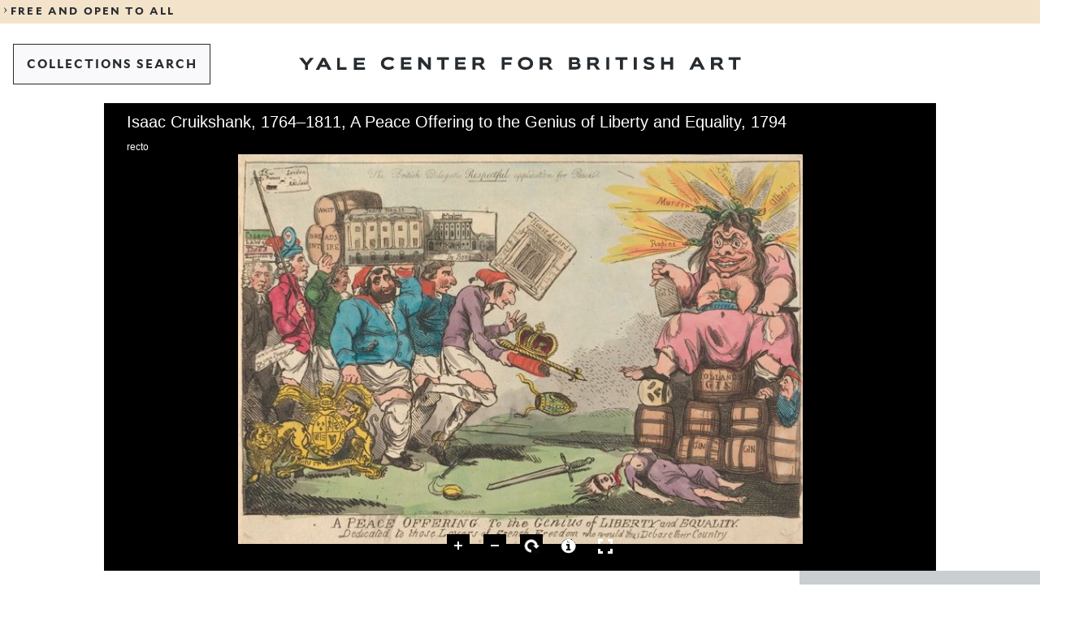

--- FILE ---
content_type: text/html
request_url: https://collections.britishart.yale.edu/uv/uv.html
body_size: 1077
content:
<!DOCTYPE html>
<html lang="en" xmlns="http://www.w3.org/1999/xhtml">
<head>
  <!--
    This is what the embed iframe src links to. It doesn't need to communicate with the parent page, only fill the available space and look for #? parameters
  -->
  <meta name="viewport" content="width=device-width, initial-scale=1.0, maximum-scale=1.0, user-scalable=no" />
  <link rel="icon" href="favicon.ico">
  <link rel="stylesheet" type="text/css" href="uv.css">
  <script type="text/javascript" src="lib/offline.js"></script>
  <script type="text/javascript" src="helpers.js"></script>
  <style>
    body {
      margin: 0;
      padding: 0;
      overflow: hidden;
    }

    .uv .mobileFooterPanel .options .btn.fullScreen {
      display: inline !important;
      margin-right: 0;
      float: right;
    }

    .uv .mobileFooterPanel .options {
      width: auto !important;
    }

    .uv .attribution {
      display: none !important;
    }

    #captionSpan {
      padding-left: 20px;
      display: inline-block; /* or block */
    }

  </style>
  <script type="text/javascript">
    window.addEventListener('uvLoaded', function (e) {
      urlDataProvider = new UV.URLDataProvider(true);
      var formattedLocales;
      var locales = urlDataProvider.get('locales', '');
      if (locales) {
        var names = locales.split(',');
        formattedLocales = [];
        for (var i in names) {
          var nameparts = String(names[i]).split(':');
          formattedLocales[i] = { name: nameparts[0], label: nameparts[1] };
        }
      } else {
        formattedLocales = [
          {
            name: 'en-GB'
          }
        ]
      }
      uv = createUV('#uv', {
        root: '.',
        iiifResourceUri: urlDataProvider.get('manifest'),
        configUri: urlDataProvider.get('config'),
        collectionIndex: Number(urlDataProvider.get('c', 0)),
        manifestIndex: Number(urlDataProvider.get('m', 0)),
        sequenceIndex: Number(urlDataProvider.get('s', 0)),
        canvasIndex: Number(urlDataProvider.get('cv', 0)),
        rangeId: urlDataProvider.get('rid', 0),
        rotation: Number(urlDataProvider.get('r', 0)),
        xywh: urlDataProvider.get('xywh', ''),
        embedded: true,
        locales: formattedLocales
      }, urlDataProvider);

      uv.on('canvasIndexChanged', function (event) {
        window.parent.postMessage(event, "*");
        var mainTitleElement = document.getElementsByClassName("centerPanel")[0].getElementsByClassName("title")[0];
        var captionSpan = document.createElement("span");
        captionSpan.setAttribute("id","captionSpan");
        var nextElement = mainTitleElement.nextSibling;
        if (nextElement.id !== "content") {
          nextElement.remove();
        }
        captionSpan.innerText = uv.extension.helper.getCanvasByIndex(event).__jsonld.label;
        mainTitleElement.parentNode.insertBefore(captionSpan, mainTitleElement.nextSibling);
        // console.log(uv.get("iiifResourceUri"));
        // console.log(uv.extension.helper.getCanvasByIndex(event).__jsonld.label);
      })
    }, false);
  </script>
</head>
<body>
  <div id="uv" class="uv"></div>
  <script>
    $(function () {
      var $UV = $('#uv');
      function resize() {
        var windowWidth = window.innerWidth;
        var windowHeight = window.innerHeight;
        $UV.width(windowWidth);
        $UV.height(windowHeight);
      }
      $(window).on('resize', function () {
        resize();
      });
      resize();
    });
  </script>
  <script type="text/javascript" src="uv.js"></script>
</body>
</html>


--- FILE ---
content_type: application/x-javascript
request_url: https://collections.britishart.yale.edu/uv/lib/iiif-metadata-component.js
body_size: 5038
content:
// iiif-metadata-component v1.1.3 https://github.com/iiif-commons/iiif-metadata-component#readme
(function(f){if(typeof exports==="object"&&typeof module!=="undefined"){module.exports=f()}else if(typeof define==="function"&&define.amd){define([],f)}else{var g;if(typeof window!=="undefined"){g=window}else if(typeof global!=="undefined"){g=global}else if(typeof self!=="undefined"){g=self}else{g=this}g.iiifMetadataComponent = f()}})(function(){var define,module,exports;return (function e(t,n,r){function s(o,u){if(!n[o]){if(!t[o]){var a=typeof require=="function"&&require;if(!u&&a)return a(o,!0);if(i)return i(o,!0);var f=new Error("Cannot find module '"+o+"'");throw f.code="MODULE_NOT_FOUND",f}var l=n[o]={exports:{}};t[o][0].call(l.exports,function(e){var n=t[o][1][e];return s(n?n:e)},l,l.exports,e,t,n,r)}return n[o].exports}var i=typeof require=="function"&&require;for(var o=0;o<r.length;o++)s(r[o]);return s})({1:[function(require,module,exports){
(function (global){

var IIIFComponents;
(function (IIIFComponents) {
    var StringValue = /** @class */ (function () {
        function StringValue(value) {
            this.value = "";
            if (value) {
                this.value = value.toLowerCase();
            }
        }
        StringValue.prototype.toString = function () {
            return this.value;
        };
        return StringValue;
    }());
    IIIFComponents.StringValue = StringValue;
})(IIIFComponents || (IIIFComponents = {}));

var __extends = (this && this.__extends) || (function () {
    var extendStatics = Object.setPrototypeOf ||
        ({ __proto__: [] } instanceof Array && function (d, b) { d.__proto__ = b; }) ||
        function (d, b) { for (var p in b) if (b.hasOwnProperty(p)) d[p] = b[p]; };
    return function (d, b) {
        extendStatics(d, b);
        function __() { this.constructor = d; }
        d.prototype = b === null ? Object.create(b) : (__.prototype = b.prototype, new __());
    };
})();
var IIIFComponents;
(function (IIIFComponents) {
    var MetadataComponentOptions;
    (function (MetadataComponentOptions) {
        var LimitType = /** @class */ (function (_super) {
            __extends(LimitType, _super);
            function LimitType() {
                return _super !== null && _super.apply(this, arguments) || this;
            }
            LimitType.LINES = new LimitType("lines");
            LimitType.CHARS = new LimitType("chars");
            return LimitType;
        }(IIIFComponents.StringValue));
        MetadataComponentOptions.LimitType = LimitType;
    })(MetadataComponentOptions = IIIFComponents.MetadataComponentOptions || (IIIFComponents.MetadataComponentOptions = {}));
})(IIIFComponents || (IIIFComponents = {}));



var __extends = (this && this.__extends) || (function () {
    var extendStatics = Object.setPrototypeOf ||
        ({ __proto__: [] } instanceof Array && function (d, b) { d.__proto__ = b; }) ||
        function (d, b) { for (var p in b) if (b.hasOwnProperty(p)) d[p] = b[p]; };
    return function (d, b) {
        extendStatics(d, b);
        function __() { this.constructor = d; }
        d.prototype = b === null ? Object.create(b) : (__.prototype = b.prototype, new __());
    };
})();
var MetadataGroup = Manifold.MetadataGroup;
var IIIFComponents;
(function (IIIFComponents) {
    var MetadataComponent = /** @class */ (function (_super) {
        __extends(MetadataComponent, _super);
        function MetadataComponent(options) {
            var _this = _super.call(this, options) || this;
            _this._init();
            _this._resize();
            return _this;
        }
        MetadataComponent.prototype._init = function () {
            var success = _super.prototype._init.call(this);
            if (!success) {
                console.error("Component failed to initialise");
            }
            this._$metadataGroupTemplate = $('<div class="group">\
                                                   <div class="header"></div>\
                                                   <div class="items"></div>\
                                               </div>');
            this._$metadataItemTemplate = $('<div class="item">\
                                                   <div class="label"></div>\
                                                   <div class="values"></div>\
                                               </div>');
            this._$metadataItemValueTemplate = $('<div class="value"></div>');
            this._$metadataItemURIValueTemplate = $('<a class="value" href="" target="_blank"></a>');
            this._$copyTextTemplate = $('<div class="copyText" alt="' + this.options.data.content.copyToClipboard + '" title="' + this.options.data.content.copyToClipboard + '">\
                                                   <div class="copiedText">' + this.options.data.content.copiedToClipboard + ' </div>\
                                               </div>');
            this._$metadataGroups = $('<div class="groups"></div>');
            this._$element.append(this._$metadataGroups);
            this._$noData = $('<div class="noData">' + this.options.data.content.noData + '</div>');
            this._$element.append(this._$noData);
            return success;
        };
        MetadataComponent.prototype.data = function () {
            return {
                aggregateValues: "",
                canvases: null,
                canvasDisplayOrder: "",
                metadataGroupOrder: "",
                canvasExclude: "",
                canvasLabels: "",
                content: {
                    attribution: "Attribution",
                    canvasHeader: "About the canvas",
                    copiedToClipboard: "Copied to clipboard",
                    copyToClipboard: "Copy to clipboard",
                    description: "Description",
                    imageHeader: "About the image",
                    less: "less",
                    license: "License",
                    logo: "Logo",
                    manifestHeader: "About the item",
                    more: "more",
                    noData: "No data to display",
                    rangeHeader: "About the range",
                    sequenceHeader: "About the sequence"
                },
                copiedMessageDuration: 2000,
                copyToClipboardEnabled: false,
                helper: null,
                licenseFormatter: null,
                limit: 4,
                limitType: IIIFComponents.MetadataComponentOptions.LimitType.LINES,
                manifestDisplayOrder: "",
                manifestExclude: "",
                range: null,
                rtlLanguageCodes: "ar, ara, dv, div, he, heb, ur, urd",
                sanitizer: function (html) { return html; },
                showAllLanguages: false
            };
        };
        MetadataComponent.prototype._getManifestGroup = function () {
            return this._metadataGroups.en().where(function (x) { return x.resource.isManifest(); }).first();
        };
        MetadataComponent.prototype._getCanvasGroups = function () {
            return this._metadataGroups.en().where(function (x) { return x.resource.isCanvas(); }).toArray();
        };
        MetadataComponent.prototype.set = function () {
            var _this = this;
            this._$metadataGroups.empty();
            var options = {
                canvases: this.options.data.canvases,
                licenseFormatter: this.options.data.licenseFormatter,
                range: this.options.data.range
            };
            this._metadataGroups = this.options.data.helper.getMetadata(options);
            if (this.options.data.manifestDisplayOrder) {
                var manifestGroup = this._getManifestGroup();
                manifestGroup.items = this._sortItems(manifestGroup.items, this._readCSV(this.options.data.manifestDisplayOrder));
            }
            if (this.options.data.canvasDisplayOrder) {
                var canvasGroups = this._getCanvasGroups();
                $.each(canvasGroups, function (index, canvasGroup) {
                    canvasGroup.items = _this._sortItems(canvasGroup.items, _this._readCSV(_this.options.data.canvasDisplayOrder));
                });
            }
            if (this.options.data.metadataGroupOrder) {
                this._metadataGroups = this._sortGroups(this._metadataGroups, this._readCSV(this.options.data.metadataGroupOrder));
            }
            if (this.options.data.canvasLabels) {
                this._label(this._getCanvasGroups(), this._readCSV(this.options.data.canvasLabels, false));
            }
            if (this.options.data.manifestExclude) {
                var manifestGroup = this._getManifestGroup();
                manifestGroup.items = this._exclude(manifestGroup.items, this._readCSV(this.options.data.manifestExclude));
            }
            if (this.options.data.canvasExclude) {
                var canvasGroups = this._getCanvasGroups();
                $.each(canvasGroups, function (index, canvasGroup) {
                    canvasGroup.items = _this._exclude(canvasGroup.items, _this._readCSV(_this.options.data.canvasExclude));
                });
            }
            if (!this._metadataGroups.length) {
                this._$noData.show();
                return;
            }
            this._$noData.hide();
            this._render();
        };
        MetadataComponent.prototype._sortItems = function (items, displayOrder) {
            var _this = this;
            var sorted = [];
            var unsorted = items.clone();
            $.each(displayOrder, function (index, item) {
                var match = unsorted.en().where((function (x) { return _this._normalise(x.getLabel()) === item; })).first();
                if (match) {
                    sorted.push(match);
                    unsorted.remove(match);
                }
            });
            // add remaining items that were not in the displayOrder.
            $.each(unsorted, function (index, item) {
                sorted.push(item);
            });
            return sorted;
        };
        MetadataComponent.prototype._sortGroups = function (groups, metadataGroupOrder) {
            var sorted = [];
            var unsorted = groups.clone();
            $.each(metadataGroupOrder, function (index, group) {
                var match = unsorted.en().where(function (x) { return x.resource.constructor.name.toLowerCase() == group; }).first();
                if (match) {
                    sorted.push(match);
                    unsorted.remove(match);
                }
            });
            return sorted;
        };
        MetadataComponent.prototype._label = function (groups, labels) {
            $.each(groups, function (index, group) {
                group.label = labels[index];
            });
        };
        MetadataComponent.prototype._exclude = function (items, excludeConfig) {
            var _this = this;
            $.each(excludeConfig, function (index, item) {
                var match = items.en().where((function (x) { return _this._normalise(x.getLabel()) === item; })).first();
                if (match) {
                    items.remove(match);
                }
            });
            return items;
        };
        // private _flatten(items: MetadataItem[]): MetadataItem[] {
        //     // flatten metadata into array.
        //     var flattened: MetadataItem[] = [];
        //     $.each(items, (index: number, item: any) => {
        //         if (Array.isArray(item.value)){
        //             flattened = flattened.concat(<MetadataItem[]>item.value);
        //         } else {
        //             flattened.push(item);
        //         }
        //     });
        //     return flattened;
        // }
        // merge any duplicate items into canvas metadata
        // todo: needs to be more generic taking a single concatenated array
        // private _aggregate(manifestMetadata: any[], canvasMetadata: any[]) {
        //     if (this._aggregateValues.length) {
        //         $.each(canvasMetadata, (index: number, canvasItem: any) => {
        //             $.each(this._aggregateValues, (index: number, value: string) => {
        //                 value = this._normalise(value);
        //                 if (this._normalise(canvasItem.label) === value) {
        //                     var manifestItem = manifestMetadata.en().where(x => this._normalise(x.label) === value).first();
        //                     if (manifestItem) {
        //                         canvasItem.value = manifestItem.value + canvasItem.value;
        //                         manifestMetadata.remove(manifestItem);
        //                     }
        //                 }  
        //             });
        //         });
        //     }
        // }
        MetadataComponent.prototype._normalise = function (value) {
            if (value) {
                return value.toLowerCase().replace(/ /g, "");
            }
            return null;
        };
        MetadataComponent.prototype._render = function () {
            var _this = this;
            $.each(this._metadataGroups, function (index, metadataGroup) {
                var $metadataGroup = _this._buildMetadataGroup(metadataGroup);
                _this._$metadataGroups.append($metadataGroup);
                if (_this.options.data.limitType === IIIFComponents.MetadataComponentOptions.LimitType.LINES) {
                    $metadataGroup.find('.value').toggleExpandTextByLines(_this.options.data.limit, _this.options.data.content.less, _this.options.data.content.more, function () { });
                }
                else if (_this.options.data.limitType === IIIFComponents.MetadataComponentOptions.LimitType.CHARS) {
                    $metadataGroup.find('.value').ellipsisHtmlFixed(_this.options.data.limit, function () { });
                }
            });
        };
        MetadataComponent.prototype._buildMetadataGroup = function (metadataGroup) {
            var $metadataGroup = this._$metadataGroupTemplate.clone();
            var $header = $metadataGroup.find('>.header');
            // add group header
            if (metadataGroup.resource.isManifest() && this.options.data.content.manifestHeader) {
                $header.html(this._sanitize(this.options.data.content.manifestHeader));
            }
            else if (metadataGroup.resource.isSequence() && this.options.data.content.sequenceHeader) {
                $header.html(this._sanitize(this.options.data.content.sequenceHeader));
            }
            else if (metadataGroup.resource.isRange() && this.options.data.content.rangeHeader) {
                $header.html(this._sanitize(this.options.data.content.rangeHeader));
            }
            else if (metadataGroup.resource.isCanvas() && (metadataGroup.label || this.options.data.content.canvasHeader)) {
                var header = metadataGroup.label || this.options.data.content.canvasHeader;
                $header.html(this._sanitize(header));
            }
            else if (metadataGroup.resource.isAnnotation() && this.options.data.content.imageHeader) {
                $header.html(this._sanitize(this.options.data.content.imageHeader));
            }
            if (!$header.text()) {
                $header.hide();
            }
            var $items = $metadataGroup.find('.items');
            for (var i = 0; i < metadataGroup.items.length; i++) {
                var item = metadataGroup.items[i];
                var $metadataItem = this._buildMetadataItem(item);
                $items.append($metadataItem);
            }
            return $metadataGroup;
        };
        MetadataComponent.prototype._buildMetadataItem = function (item) {
            var $metadataItem = this._$metadataItemTemplate.clone();
            var $label = $metadataItem.find('.label');
            var $values = $metadataItem.find('.values');
            var originalLabel = item.getLabel();
            var label = originalLabel;
            if (label && item.isRootLevel) {
                switch (label.toLowerCase()) {
                    case "attribution":
                        label = this.options.data.content.attribution;
                        break;
                    case "description":
                        label = this.options.data.content.description;
                        break;
                    case "license":
                        label = this.options.data.content.license;
                        break;
                    case "logo":
                        label = this.options.data.content.logo;
                        break;
                }
            }
            label = this._sanitize(label);
            $label.html(label);
            // rtl?
            this._addReadingDirection($label, this._getItemLocale(item));
            $metadataItem.addClass(label.toCssClass());
            var $value;
            // if the value is a URI
            if (originalLabel && originalLabel.toLowerCase() === "license") {
                $value = this._buildMetadataItemURIValue(item.value[0].value);
                $values.append($value);
            }
            else {
                if (this.options.data.showAllLanguages && item.value && item.value.length > 1) {
                    // display all values in each locale
                    for (var i = 0; i < item.value.length; i++) {
                        var translation = item.value[i];
                        $value = this._buildMetadataItemValue(translation.value, translation.locale);
                        $values.append($value);
                    }
                }
                else {
                    var itemLocale = this._getItemLocale(item);
                    var valueFound = false;
                    // display all values in the item's locale
                    for (var i = 0; i < item.value.length; i++) {
                        var translation = item.value[i];
                        if (itemLocale === translation.locale) {
                            valueFound = true;
                            $value = this._buildMetadataItemValue(translation.value, translation.locale);
                            $values.append($value);
                        }
                    }
                    // if no values were found in the current locale, default to the first.
                    if (!valueFound) {
                        var translation = item.value[0];
                        if (translation) {
                            $value = this._buildMetadataItemValue(translation.value, translation.locale);
                            $values.append($value);
                        }
                    }
                }
            }
            if (this.options.data.copyToClipboardEnabled && Utils.Clipboard.supportsCopy() && $label.text()) {
                this._addCopyButton($metadataItem, $label, $values);
            }
            return $metadataItem;
        };
        MetadataComponent.prototype._getItemLocale = function (item) {
            // the item's label locale takes precedence
            return (item.label.length && item.label[0].locale) ? item.label[0].locale : item.defaultLocale || this.options.data.helper.options.locale;
        };
        MetadataComponent.prototype._buildMetadataItemValue = function (value, locale) {
            value = this._sanitize(value);
            value = value.replace('\n', '<br>'); // replace \n with <br>
            var $value = this._$metadataItemValueTemplate.clone();
            $value.html(value);
            $value.targetBlank();
            // rtl?
            if (locale) {
                this._addReadingDirection($value, locale);
            }
            return $value;
        };
        MetadataComponent.prototype._buildMetadataItemURIValue = function (value) {
            value = this._sanitize(value);
            var $value = this._$metadataItemURIValueTemplate.clone();
            $value.prop('href', value);
            $value.text(value);
            return $value;
        };
        MetadataComponent.prototype._addReadingDirection = function ($elem, locale) {
            locale = Manifesto.Utils.getInexactLocale(locale);
            var rtlLanguages = this._readCSV(this.options.data.rtlLanguageCodes);
            var match = rtlLanguages.en().where(function (x) { return x === locale; }).toArray().length > 0;
            if (match) {
                $elem.prop('dir', 'rtl');
                $elem.addClass('rtl');
            }
        };
        MetadataComponent.prototype._addCopyButton = function ($elem, $header, $values) {
            var $copyBtn = this._$copyTextTemplate.clone();
            var $copiedText = $copyBtn.children();
            $header.append($copyBtn);
            if (Utils.Device.isTouch()) {
                $copyBtn.show();
            }
            else {
                $elem.on('mouseenter', function () {
                    $copyBtn.show();
                });
                $elem.on('mouseleave', function () {
                    $copyBtn.hide();
                });
                $copyBtn.on('mouseleave', function () {
                    $copiedText.hide();
                });
            }
            var that = this;
            var originalValue = $values.text();
            $copyBtn.on('click', function (e) {
                that._copyItemValues($copyBtn, originalValue);
            });
        };
        MetadataComponent.prototype._copyItemValues = function ($copyButton, originalValue) {
            Utils.Clipboard.copy(originalValue);
            var $copiedText = $copyButton.find('.copiedText');
            $copiedText.show();
            setTimeout(function () {
                $copiedText.hide();
            }, this.options.data.copiedMessageDuration);
        };
        MetadataComponent.prototype._readCSV = function (config, normalise) {
            if (normalise === void 0) { normalise = true; }
            var csv = [];
            if (config) {
                csv = config.split(',');
                if (normalise) {
                    for (var i = 0; i < csv.length; i++) {
                        csv[i] = this._normalise(csv[i]);
                    }
                }
            }
            return csv;
        };
        MetadataComponent.prototype._sanitize = function (html) {
            return this.options.data.sanitizer(html);
        };
        MetadataComponent.prototype._resize = function () {
        };
        return MetadataComponent;
    }(_Components.BaseComponent));
    IIIFComponents.MetadataComponent = MetadataComponent;
})(IIIFComponents || (IIIFComponents = {}));
(function (IIIFComponents) {
    var MetadataComponent;
    (function (MetadataComponent) {
        var Events = /** @class */ (function () {
            function Events() {
            }
            return Events;
        }());
        MetadataComponent.Events = Events;
    })(MetadataComponent = IIIFComponents.MetadataComponent || (IIIFComponents.MetadataComponent = {}));
})(IIIFComponents || (IIIFComponents = {}));
(function (g) {
    if (!g.IIIFComponents) {
        g.IIIFComponents = IIIFComponents;
    }
    else {
        g.IIIFComponents.MetadataComponent = IIIFComponents.MetadataComponent;
        g.IIIFComponents.MetadataComponentOptions = IIIFComponents.MetadataComponentOptions;
    }
})(global);

}).call(this,typeof global !== "undefined" ? global : typeof self !== "undefined" ? self : typeof window !== "undefined" ? window : {})
},{}]},{},[1])(1)
});